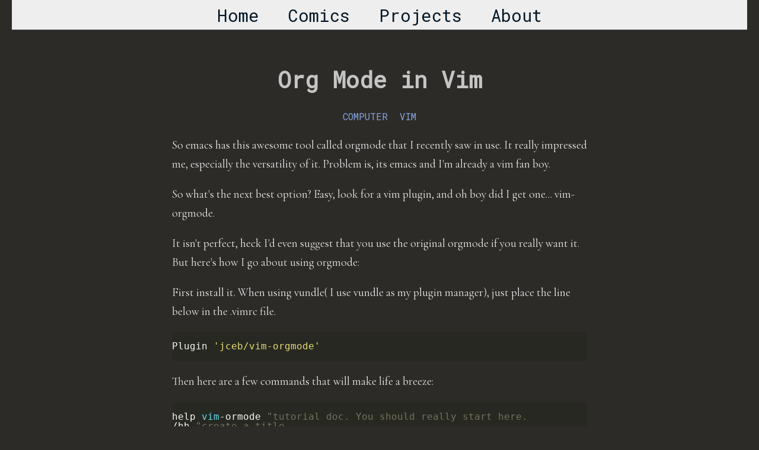

--- FILE ---
content_type: text/html
request_url: https://jnduli.co.ke/org-mode-in-vim.html
body_size: 3312
content:
<!DOCTYPE html>
<html lang="en">
    <head>


        <meta name="viewport" content="width=device-width, initial-scale=1.0">
        <title>Nduli's World: Org Mode in Vim</title>
        <meta charset="utf-8" />
        <meta name="viewport" content="width=device-width, initial-scale=1, user-scalable=yes, minimal-ui">
        <link rel="shortcut icon" href="favicon.ico">
        <link href="https://jnduli.co.ke/feeds/all.atom.xml" type="application/atom+xml" rel="alternate" title="Nduli's World Full Atom Feed" />
        <link href="https://jnduli.co.ke/feeds/computer.atom.xml" type="application/atom+xml" rel="alternate" title="Nduli's World Categories Atom Feed" />
        <link rel="stylesheet" href="https://jnduli.co.ke/theme/css/entireframework.min.css">
        <link rel="stylesheet" href="https://jnduli.co.ke/theme/css/style.css">
        <link rel="stylesheet" href="https://jnduli.co.ke/theme/css/pygment.css">

<script>
  (function(i,s,o,g,r,a,m){i['GoogleAnalyticsObject']=r;i[r]=i[r]||function(){
  (i[r].q=i[r].q||[]).push(arguments)},i[r].l=1*new Date();a=s.createElement(o),
  m=s.getElementsByTagName(o)[0];a.async=1;a.src=g;m.parentNode.insertBefore(a,m)
  })(window,document,'script','https://www.google-analytics.com/analytics.js','ga');

  ga('create', 'UA-89300561-1', 'auto');
  ga('send', 'pageview');

</script>

    </head>

    <body id="index" class="home container">
<nav id="menu" class="nav" tabindex="-1">
    <div>
        <a href="https://jnduli.co.ke/">Home</a>
        <a href="https://comics.jnduli.co.ke/">Comics</a>
        <a   href="https://jnduli.co.ke/pages/projects.html">Projects</a>
        <a   href="https://jnduli.co.ke/pages/about.html">About</a>
    </div>
</nav><!-- /#menu -->
<header id="banner" class="header">
  <!-- TODO: fix this left it here so that I can have the underline -->
<!--     <h1><a href="https://jnduli.co.ke/">Nduli's World <strong></strong></a></h1> -->
</header><!-- /#banner --><section id="content" class="article-content">
    <header>
      <h1 class="entry-title">
        <a href="https://jnduli.co.ke/org-mode-in-vim.html" rel="bookmark"
           title="Permalink to Org Mode in Vim">Org Mode in Vim</a></h1>
    </header>

    <div class="description row">
        <a href="https://jnduli.co.ke/category/computer.html">COMPUTER</a>
        <a href="https://jnduli.co.ke/tag/vim.html">VIM</a>
    </div>

    <div class="entry-content">
      <p>So emacs has this awesome tool called orgmode that I recently
saw in use. It really impressed me, especially the versatility of
it. Problem is, its emacs and I'm already a vim fan boy.</p>
<p>So what's the next best option? Easy, look for a vim plugin, and
oh boy did I get one... vim-orgmode.</p>
<p>It isn't perfect, heck I'd even suggest that you use the original
orgmode if you really want it. But here's how I go about using
orgmode:</p>
<p>First install it. When using vundle( I use vundle as my plugin
manager), just place the line below in the .vimrc file.</p>
<div class="highlight"><pre><span></span>Plugin <span class="s1">&#39;jceb/vim-orgmode&#39;</span>
</pre></div>


<p>Then here are a few commands that will make life a breeze:</p>
<div class="highlight"><pre><span></span>help <span class="k">vim</span><span class="p">-</span>ormode <span class="c">&quot;tutorial doc. You should really start here.</span>
/<span class="nb">hh</span> <span class="c">&quot;create a title</span>
/<span class="k">cn</span> <span class="c">&quot;create a check list</span>
/<span class="k">sa</span> <span class="c">&quot;create a date</span>
/<span class="k">cc</span> <span class="c">&quot;mark check list as done</span>
<span class="k">tab</span> <span class="c">&quot;unfold/ fold trees</span>
</pre></div>


<p>So here's how I work:
I create a daily document at ~/ that has the date of the current
day. Something like plan_sun_05_01_2016.org
Within that folder I create a tree of various plans I'd like to do
Something like</p>
<div class="highlight"><pre><span></span>* Plan <span class="k">for</span> day 
** Morning tasks [/]
** Server setup [/]
** Research [/]
** Night tasks [/]
</pre></div>


<p>The [/] is just a way to keep a track of the subtasks on the major
tasks. 
I then write out the subtasks. This is accomplished by \cn just
below the subtask. The [/] will also be autofilled by vim.
I can end up with a document that looks like this:</p>
<div class="highlight"><pre><span></span>* Task <span class="k">for</span> the day
** Morning Tasks [<span class="m">2</span>/<span class="m">3</span>]
   <span class="p">-</span> [X] Exercise
   <span class="p">-</span> [X] Eat breakfast
   <span class="p">-</span> [ ] Read emails
** Server setup [<span class="m">0</span>/<span class="m">3</span>]
   <span class="p">-</span> [ ] Buy account
   <span class="p">-</span> [ ] Set <span class="k">up</span> apache
   <span class="p">-</span> [ ] Set <span class="k">up</span> mysql
** Research [<span class="m">0</span>/<span class="m">2</span>]
   <span class="p">-</span> [ ] How <span class="k">to</span> use org <span class="k">mode</span>
   <span class="p">-</span> [ ] Wrtiing <span class="k">vim</span> scripts
** Night tasks [<span class="m">0</span>/<span class="m">2</span>]
   <span class="p">-</span> [ ] Read book
   <span class="p">-</span> [ ] Write blog post
</pre></div>


<p>There are a couple of things happening above here.</p>
<p>The [2/3] is auto generated, and each time to add an item or mark
an item with /cc it is updated.</p>
<p>Once I got the hang of it all, I read the docs a bit more. I got a
means of adding orgmodes into the global something so that I can
access their details wherever I want.</p>
<div class="highlight"><pre><span></span><span class="err">let g:org_agenda_files = [&#39;~/org/index.org&#39;,&#39;~/org/projects.org&#39;]</span>
</pre></div>


<p>Once that is set in my .vimrc, whenever I am in any org file, I
can just type "\caa" to list all items for the current week and
"\cat" to view all todos for the week. It just scans through the
files in the list shown above.</p>
    </div>

<div id="disqus_thread"></div>
<script>

/**
*  RECOMMENDED CONFIGURATION VARIABLES: EDIT AND UNCOMMENT THE SECTION BELOW TO INSERT DYNAMIC VALUES FROM YOUR PLATFORM OR CMS.
*  LEARN WHY DEFINING THESE VARIABLES IS IMPORTANT: https://disqus.com/admin/universalcode/#configuration-variables*/

var disqus_config = function () {
  this.page.url = "https://jnduli.co.ke/org-mode-in-vim.html";
  this.page.identifier = "org-mode-in-vim"
};

(function() { // DON'T EDIT BELOW THIS LINE
var d = document, s = d.createElement('script');
  s.src = 'https://jnduli-co-ke.disqus.com/embed.js';
s.setAttribute('data-timestamp', +new Date());
(d.head || d.body).appendChild(s);
})();
</script>
<noscript>Please enable JavaScript to view the <a href="https://disqus.com/?ref_noscript">comments powered by Disqus.</a></noscript>

</section>



        <footer id="contentinfo" class="article-content">
            <p xmlns:cc="http://creativecommons.org/ns#" >This work is licensed under <a href="http://creativecommons.org/licenses/by/4.0/?ref=chooser-v1" target="_blank" rel="license noopener noreferrer" style="display:inline-block;">CC BY 4.0<img style="height:22px!important;margin-left:3px;vertical-align:text-bottom;" src="https://mirrors.creativecommons.org/presskit/icons/cc.svg?ref=chooser-v1"><img style="height:22px!important;margin-left:3px;vertical-align:text-bottom;" src="https://mirrors.creativecommons.org/presskit/icons/by.svg?ref=chooser-v1"></a></p>
            <p>Written in <a href="https://www.vim.org/">vim</a>, powered by <a href="http://getpelican.com/">Pelican</a></p>
        </footer><!-- /#contentinfo -->
    </body>

</html>

--- FILE ---
content_type: text/css
request_url: https://jnduli.co.ke/theme/css/entireframework.min.css
body_size: 2361
content:
/* Copyright 2014 Owen Versteeg; MIT licensed */body,textarea,input,select{background:0;border-radius:0;font:16px sans-serif;margin:0}.smooth{transition:all .2s}.btn,.nav a{text-decoration:none}.container{margin:0 20px;width:auto}label>*{display:inline}form>*{display:block;margin-bottom:10px}.btn{background:#999;border-radius:6px;border:0;color:#fff;cursor:pointer;display:inline-block;margin:2px 0;padding:12px 30px 14px}.btn:hover{background:#888}.btn:active,.btn:focus{background:#777}.btn-a{background:#0ae}.btn-a:hover{background:#09d}.btn-a:active,.btn-a:focus{background:#08b}.btn-b{background:#3c5}.btn-b:hover{background:#2b4}.btn-b:active,.btn-b:focus{background:#2a4}.btn-c{background:#d33}.btn-c:hover{background:#c22}.btn-c:active,.btn-c:focus{background:#b22}.btn-sm{border-radius:4px;padding:10px 14px 11px}.row{margin:1% 0;overflow:auto}.col{float:left}.table,.c12{width:100%}.c11{width:91.66%}.c10{width:83.33%}.c9{width:75%}.c8{width:66.66%}.c7{width:58.33%}.c6{width:50%}.c5{width:41.66%}.c4{width:33.33%}.c3{width:25%}.c2{width:16.66%}.c1{width:8.33%}h1{font-size:3em}.btn,h2{font-size:2em}.ico{font:33px Arial Unicode MS,Lucida Sans Unicode}.addon,.btn-sm,.nav,textarea,input,select{outline:0;font-size:14px}textarea,input,select{padding:8px;border:1px solid #ccc}textarea:focus,input:focus,select:focus{border-color:#5ab}textarea,input[type=text]{-webkit-appearance:none;width:13em}.addon{padding:8px 12px;box-shadow:0 0 0 1px #ccc}.nav,.nav .current,.nav a:hover{background:#000;color:#fff}.nav{height:24px;padding:11px 0 15px}.nav a{color:#aaa;padding-right:1em;position:relative;top:-1px}.nav .pagename{font-size:22px;top:1px}.btn.btn-close{background:#000;float:right;font-size:25px;margin:-54px 7px;display:none}@media(min-width:1310px){.container{margin:auto;width:1270px}}@media(max-width:870px){.row .col{width:100%}}@media(max-width:500px){.btn.btn-close{display:block}.nav{overflow:hidden}.pagename{margin-top:-11px}.nav:active,.nav:focus{height:auto}.nav div:before{background:#fff;border-bottom:10px double #000;border-top:3px solid #000;content:'';float:right;height:4px;position:relative;right:3px;top:14px;width:20px}.nav a{padding:.5em 0;display:block;width:50%}}.table th,.table td{padding:.5em;text-align:left}.table tbody>:nth-child(2n-1){background:#ddd}.msg{padding:1.5em;background:#def;border-left:5px solid #59d}


--- FILE ---
content_type: text/css
request_url: https://jnduli.co.ke/theme/css/style.css
body_size: 3533
content:
/** importing fonts to use in the site **/
/** font for navigation bar **/
@import url('https://fonts.googleapis.com/css?family=Oxygen');
@import url('https://fonts.googleapis.com/css?family=Roboto+Mono');
@import url('https://fonts.googleapis.com/css?family=Cormorant+Garamond');

body{
    font-family: 'Roboto Mono', monospace;
    background: #2d2b28;
    color: #eaeaea; 
    line-height: 1.5rem;
    text-align: left;
}
body a{
    color: #81a5dd;
}

/** formating the header **/
.header {
    line-height: 4.0rem;
    border-bottom: 0.1rem solid #333333;
}
.header h1{
    margin-bottom: 1rem; /* ensure header line is nice width from header */
}
.nav {
    line-height: 2.0rem;
}
.header, .nav {
    text-align: center;
}
.nav{
    background: #eeeeee;
    font-size: 1.8rem;
}
.header a, .nav a{
    color: #011627;
    text-decoration: none;
    text-align: center;
    padding-left: 1rem;
    padding-right: 1rem;
}
.nav a.active{
    font-weight: bold;
    border-bottom: 0.2rem solid #333333;
}
.nav a:hover, .header a:hover{
    outline: 0.2rem solid #333333;
    background: #eeeeee;
    color: #011627; 
}
/** end header **/

/** index **/
#content {
    padding: 2rem 10rem 0rem 10rem;
}

/** hentry things **/
.hentry {
    margin-right: 5rem;
    max-width: 800px;
}
.hentry h2{
    font-size: 1.5rem;
    line-height: 1.6rem;
    margin-bottom: 0.1rem;
}
.hentry .post-info{
    color: #596671;
    font-size: 1.0rem;
    font-style: italic;
}
.hentry .published {
    width: auto;
}
.hentry .entry-title a{
    color: #919eaa;
    /* text-decoration: none; */
    line-height: 2.0rem;
    border: 2px solid transparent;
    /* border-bottom: 1px solid #333333; */
}
.hentry .entry-title a:hover{
    border: 2px solid #c4c4c4;
}
.hentry .entry-content{
    font-family: 'Cormorant Garamond', serif;
    font-size: 1.2rem;
    line-height: 2.0rem;
}

/** end of hentry things **/


/** Main article **/
.article-content {
    max-width: 700px;
    margin: 0 auto;
    /* padding: 60px 40px 100px 40px; */
}
.article-content header {
    text-align: center;
}
.article-content h1 {
    font-size: 2.4rem;
    line-height: 2.4rem;
}
.article-content h2 {
    font-size: 1.8rem;
    line-height: 1.5rem;
}
.article-content .entry-title a{
    color: #c4c4c4;
    text-decoration: none;
    border-bottom: 1px solid #333333;
    border: 2px solid transparent;
}
.article-content .entry-title a:hover{
    border: 2px solid #333333;
}
.article-content .description {
    text-align: center;
}
.article-content .description a{
    text-decoration: none;
    padding: 5px;
}
.article-content .description a:hover{
    border-right: 1px solid #333333;
    border-left: 1px solid #333333;
}
.article-content .entry-content{
    font-family: 'Cormorant Garamond', serif;
    font-size: 1.2rem;
    line-height: 2.0rem;
}

/** End of Main article **/


/** code formatting that I control **/
.highlight{
    font-size: 1.0rem;
    overflow: auto;
    line-height: 1.0rem;
    max-height: 30rem;
}

code {
    font-family: 'Oxygen', monospace;
    font-size: 1.0rem;
    font-style: italic;
}

/** end of index **/
/** Sidebar **/
.sidebar h4 {
    font-size: 1.5rem;
    line-height: 1.35rem;
}
.sidebar ul{
    font-size: 1.2rem;
    list-style-type: square;
    text-align: left;
    font-family: 'Cormorant Garamond', serif;
}
.sidebar ul li{
    padding-bottom: 0.7rem;
}

/** TODO: add screen sizes for paddings **/
@media only screen and (max-width:600px) {
    #content {
        padding: 20px 10px 0px 10px;
    }
}


--- FILE ---
content_type: text/plain
request_url: https://www.google-analytics.com/j/collect?v=1&_v=j102&a=1980164849&t=pageview&_s=1&dl=https%3A%2F%2Fjnduli.co.ke%2Forg-mode-in-vim.html&ul=en-us%40posix&dt=Nduli%27s%20World%3A%20Org%20Mode%20in%20Vim&sr=1280x720&vp=1280x720&_u=IEBAAEABAAAAACAAI~&jid=261066140&gjid=1848785711&cid=862741347.1763187595&tid=UA-89300561-1&_gid=1012875725.1763187595&_r=1&_slc=1&z=1909119778
body_size: -449
content:
2,cG-SXJ7X506VH